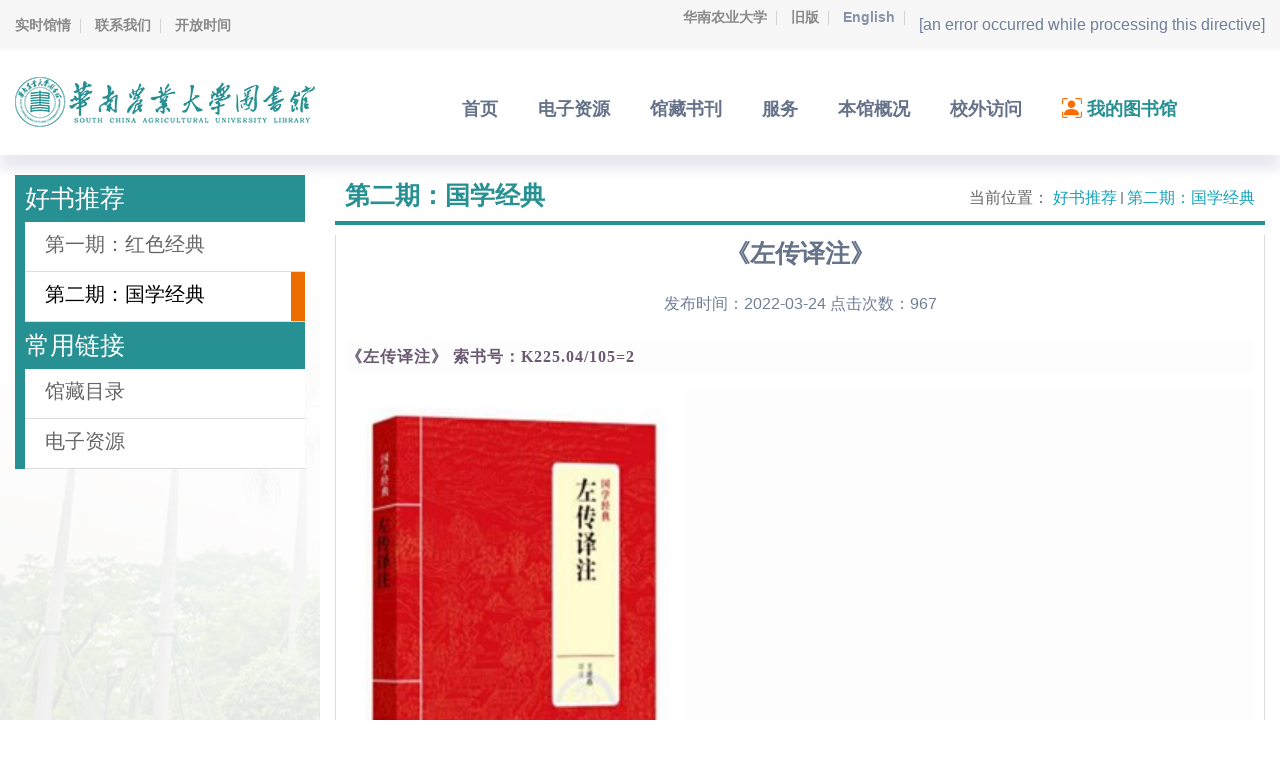

--- FILE ---
content_type: text/html
request_url: https://lib.scau.edu.cn/2022/0324/c15030a309205/page.htm
body_size: 9024
content:
<!doctype html>
<html class="no-js" lang="zh-hans" prefix="content: http://purl.org/rss/1.0/modules/content/ dc: http://purl.org/dc/terms/ foaf: http://xmlns.com/foaf/0.1/ og: http://ogp.me/ns# rdfs: http://www.w3.org/2000/01/rdf-schema# sioc: http://rdfs.org/sioc/ns# sioct: http://rdfs.org/sioc/types# skos: http://www.w3.org/2004/02/skos/core# xsd: http://www.w3.org/2001/XMLSchema#">

<head>
    <meta http-equiv="Content-Type" content="text/html; charset=utf-8">
    <meta http-equiv="x-ua-compatible" content="ie=edge">
    <title>《左传译注​》</title>
    <meta name="description" content="">
    <meta name="viewport" content="width=device-width, initial-scale=1">

    <meta name="description" content="简介：本书是《左传》的译注，《左传》是中国古代最早一部叙事详尽的编年体史书，共三十五卷。《左传》全称《春秋左氏传》，原名《左氏春秋》，汉朝时又名《春秋左氏》、《左氏》。汉朝以后才多称《左传》，是为《春秋》做注解的一部史书，与《春秋公羊传》《春秋谷梁传》合称”春秋三传”。《左传》既是一部战略名著，又是一部史学名著。相传是左丘明所著。" />

<link type="text/css" href="/_css/_system/system.css" rel="stylesheet"/>
<link type="text/css" href="/_upload/site/1/style/1/1.css" rel="stylesheet"/>
<link type="text/css" href="/_upload/site/00/91/145/style/270/270.css" rel="stylesheet"/>
<link type="text/css" href="/_js/_portletPlugs/sudyNavi/css/sudyNav.css" rel="stylesheet" />
<link type="text/css" href="/_js/_portletPlugs/datepicker/css/datepicker.css" rel="stylesheet" />
<link type="text/css" href="/_js/_portletPlugs/simpleNews/css/simplenews.css" rel="stylesheet" />

<script language="javascript" src="/_js/sudy-jquery-autoload.js" jquery-src="/_js/jquery-2.x.min.js" sudy-wp-context="" sudy-wp-siteId="145"></script>
<script language="javascript" src="/_js/jquery-migrate.min.js"></script>
<script language="javascript" src="/_js/jquery.sudy.wp.visitcount.js"></script>
<script type="text/javascript" src="/_js/_portletPlugs/sudyNavi/jquery.sudyNav.js"></script>
<script type="text/javascript" src="/_js/_portletPlugs/wp_photos/layer/layer.min.js"></script>
<script type="text/javascript" src="/_js/_portletPlugs/datepicker/js/jquery.datepicker.js"></script>
<script type="text/javascript" src="/_js/_portletPlugs/datepicker/js/datepicker_lang_HK.js"></script>
<link rel="shortcut icon" type="image/x-icon" href="/_upload/tpl/05/47/1351/template1351/img/favicon.png">
    <!-- Place favicon.ico in the root directory -->

    <!-- CSS here -->
<link rel="stylesheet" href="/_upload/tpl/05/47/1351/template1351/css/font-awesome.css">
    <link rel="stylesheet" href="/_upload/tpl/05/47/1351/template1351/css/bootstrap.min.css">
    <link rel="stylesheet" href="/_upload/tpl/05/47/1351/template1351/css/animate.min.css">
    <link rel="stylesheet" href="/_upload/tpl/05/47/1351/template1351/css/magnific-popup.css">
    <link rel="stylesheet" href="/_upload/tpl/05/47/1351/template1351/css/fontawesome-all.min.css">
    <link rel="stylesheet" href="/_upload/tpl/05/47/1351/template1351/css/aos.css">
    <link rel="stylesheet" href="/_upload/tpl/05/47/1351/template1351/css/flaticon.css">
    <link rel="stylesheet" href="/_upload/tpl/05/47/1351/template1351/css/jquery-ui.min.css">
    <link rel="stylesheet" href="/_upload/tpl/05/47/1351/template1351/css/nice-select.css">
    <link rel="stylesheet" href="/_upload/tpl/05/47/1351/template1351/css/meanmenu.css">
    <link rel="stylesheet" href="/_upload/tpl/05/47/1351/template1351/css/slick.css">
    <link rel="stylesheet" href="/_upload/tpl/05/47/1351/template1351/css/default.css">
    <link rel="stylesheet" href="/_upload/tpl/05/47/1351/template1351/css/responsive.css">
    <link rel="stylesheet" href="/_upload/tpl/05/47/1351/template1351/css/swiper.min.css">
    <link rel="stylesheet" href="/_upload/tpl/05/47/1351/template1351/css/style.css">
    <link rel="stylesheet" href="/_upload/tpl/05/47/1351/template1351/css/bootstrap-icons.css">
 <link rel="shortcut icon" href="/_upload/tpl/05/47/1351/template1351/img/icon/favicon.ico">
<!--<link rel="stylesheet" href="https://cdn.jsdelivr.net/npm/bootstrap-icons@1.7.1/font/bootstrap-icons.css">-->
</head>
	
<body style="background: url('/_upload/tpl/05/47/1351/template1351/./img/bg/bigbg.jpg');background-repeat: no-repeat;background-attachment: fixed;background-position: bottom;" >

<!-- preloader -->
<div id="preloader">
    <div id="loading-center">
        <div id="loading-center-absolute">
            <div class="object" id="object_one"></div>
            <div class="object" id="object_two"></div>
            <div class="object" id="object_three"></div>
        </div>
    </div>
</div>
<!-- preloader-end -->

<!-- header-area -->
<header>
    <div class="header-top d-none d-md-block">
        <div class="container">
            <div class="row">
                <div class="col-md-6" >
                    <div class="header-top-link">
                        <ul id="int-out-number" style="float:left;">
                                <li><a href="http://hnnydx.keliuguanjia.com/" target="view_window">实时馆情</a></li>
<!--                            <li><a href="javascript:void(0)">到馆：    </a></li>
<!--                            <li><a href="javascript:void(0)">离馆：574人</a></li>-->
                                <li><a href="2018/0109/c14445a247049/page.psp">联系我们</a></li>
                                <li><a href="2020/0601/c11449a247003/page.psp">开放时间</a></li>
<!--                            <li><a href="javascript:void(0)" style="color: #ff6c00">紧急通知:</a></li>-->
                        </ul>
                    </div>
<!--                            <marquee style="display:inline-block;margin-left:15px;color:#ff6c00"  width=300 bgcolor=f7f7f7 align=middle><a href="javascript:void(0)"style="color: #ff6c00">关于3月4日停电闭馆的通知</a></marquee>-->
                </div>

                <div class="col-md-6">
                    <div class="header-top-link text-right">
                        <ul>
                            <li class="become-seller" style="transform: translateY(-8px);"><a href="https://www.scau.edu.cn">华南农业大学</a></li>
                            <li class="become-seller" style="transform: translateY(-8px);"><a href="https://lib.scau.edu.cn/_s145/_t1088/main.psp">旧版</a></li>
                            <li style="transform: translateY(-8px);"><a id="lang-change">English</a></li>
                            <li><div frag="面板39"  >
                            <div frag="窗口39" style="display: block">[an error occurred while processing this directive]</div>
                    </div> </li>
                    </ul>


                </div>
            </div>
        </div>
    </div>
    </div>
    <div id="header-sticky" style="z-index:999;background-color:#fff;" class="menu-area">
        <div class="container">
            <div class="row align-items-center">
                <div class="col-lg-3 col-md-6 col-sm-6">
                    <div class="logo">
                        <a href="https://lib.scau.edu.cn/main.htm"><img src="/_upload/tpl/05/47/1351/template1351/img/logo/logo.png" class="img-responsive" alt="Responsive image" alt="Logo"></a>
                    </div>
                </div>
                <div class="col-lg-1 col-md-0 col-sm-0">
                
                </div>
                <div class="col-lg-8 col-md-6 col-sm-6" >
                    <div class="main-menu d-none d-lg-inline-block" frag="面板71" id="navmenu">
                       <div frag="窗口77">
                        <nav id="mobile-menu">
                            
<style type="text/css"> 
#wp_nav_w77 .wp_nav {display:block; width:100%; height:32px; margin: 0; padding: 0}
#wp_nav_w77 .wp_nav * {margin: 0; padding: 0}
#wp_nav_w77 .wp_nav .nav-item {display:inline-block; float:left; position:relative; vertical-align:bottom;}
#wp_nav_w77 .wp_nav .on {z-index:10;}
#wp_nav_w77 .wp_nav .nav-item .mark {display:block; width:100%; height:100%; position:absolute; left:0; top:0; z-index:99; background:#fff;}
#wp_nav_w77 .wp_nav .nav-item a{display:block; font-family:"Microsoft Yahei"; font-size:14px; font-weight:bold; color:#000; text-align:center; position:relative; z-index:100;}
#wp_nav_w77 .wp_nav .nav-item a.parent:hover{background:#eee; color:#000;}
#wp_nav_w77 .wp_nav .nav-item a.parent {background:#eee; color:#000;}
#wp_nav_w77 .wp_nav .nav-item a span.item-name {display:inline-block; padding:5px 10px; line-height:22px; cursor:pointer;}
#wp_nav_w77 .wp_nav .sub-nav {display:block; width:100%; position:absolute; z-index:200; visibility:hidden;}
#wp_nav_w77 .wp_nav .sub-nav .nav-item {white-space:nowrap;}
#wp_nav_w77 .wp_nav .sub-nav .nav-item .mark {background:#fff;}
#wp_nav_w77 .wp_nav .sub-nav .nav-item a {font-family:"Microsoft Yahei"; font-size:13px;font-weight:normal; color:#000; text-align:left; border-top:1px solid #D8E1CC;}
#wp_nav_w77 .wp_nav .sub-nav .nav-item a.parent:hover{background:#eee; color:#000;}
#wp_nav_w77 .wp_nav .sub-nav .nav-item a.parent {background:#eee; color:#000;}
#wp_nav_w77 .wp_nav .sub-nav .nav-item a span.item-name {padding:5px 10px; line-height:22px;}
#wp_nav_w77 .wp_nav .nav-item a.parent:hover span.item-name{}
#wp_nav_w77 .wp_nav .nav-item a.parent span.item-name{}
#wp_nav_w77 .wp_nav .sub-nav .nav-item a.parent:hover span.item-name{}
#wp_nav_w77 .wp_nav .sub-nav .nav-item a.parent span.item-name{}

</style> 
<div id="wp_nav_w77"> 

 
<ul class="wp_nav" data-nav-config="{drop_v: 'down', drop_w: 'right', dir: 'y', opacity_main: '-1', opacity_sub: '-1', dWidth: '0'}">
      
     <li class="nav-item i1 "> 
         <a href="https://lib.scau.edu.cn" title="首页" target="_self"><span class="item-name">首页</span></a><i class="mark"></i> 
          
     </li> 
      
     <li class="nav-item i2 "> 
         <a href="/dzzy/list.htm" title="电子资源" target="_self"><span class="item-name">电子资源</span></a><i class="mark"></i> 
          
         <ul class="sub-nav"> 
              
             <li class="nav-item i2-1 "> 
                 <a href="https://lib2.scau.edu.cn/esourceController.do?db&page=db2&siteCode=portal#endb" title="外文数据库" target="_self"><span class="item-name">外文数据库</span></a><i class="mark"></i> 
                  
             </li> 
              
             <li class="nav-item i2-2 "> 
                 <a href="https://lib2.scau.edu.cn/esourceController.do?db&page=db2&siteCode=portal#cndb" title="中文数据库" target="_self"><span class="item-name">中文数据库</span></a><i class="mark"></i> 
                  
             </li> 
              
             <li class="nav-item i2-3 "> 
                 <a href="https://lib.scau.edu.cn/2022/0325/c11435a309325/page.htm" title="学位论文库" target="_self"><span class="item-name">学位论文库</span></a><i class="mark"></i> 
                  
             </li> 
              
             <li class="nav-item i2-4 "> 
                 <a href="https://lib.scau.edu.cn/2022/0325/c11435a309344/page.htm" title="自建数据库" target="_self"><span class="item-name">自建数据库</span></a><i class="mark"></i> 
                  
             </li> 
              
         </ul> 
          
     </li> 
      
     <li class="nav-item i3 "> 
         <a href="/gzsk/list.htm" title="馆藏书刊" target="_self"><span class="item-name">馆藏书刊</span></a><i class="mark"></i> 
          
         <ul class="sub-nav"> 
              
             <li class="nav-item i3-1 "> 
                 <a href="https://libopac.scau.edu.cn/" title="书目检索" target="_self"><span class="item-name">书目检索</span></a><i class="mark"></i> 
                  
             </li> 
              
             <li class="nav-item i3-2 "> 
                 <a href="/tszy/list.htm" title="特色资源" target="_self"><span class="item-name">特色资源</span></a><i class="mark"></i> 
                  
             </li> 
              
             <li class="nav-item i3-3 "> 
                 <a href="https://libopac.scau.edu.cn:8080/top/top_lend.php" title="热门推荐" target="_self"><span class="item-name">热门推荐</span></a><i class="mark"></i> 
                  
             </li> 
              
             <li class="nav-item i3-4 "> 
                 <a href="https://libopac.scau.edu.cn/#/newBookInform" title="新书通报" target="_self"><span class="item-name">新书通报</span></a><i class="mark"></i> 
                  
             </li> 
              
             <li class="nav-item i3-5 "> 
                 <a href="https://unified-auth.chaoxing.com/login_auth/v2/scau/init?refer=https%3A%2F%2Flibopac.scau.edu.cn%2Ffind%2Fsso%2Flogin%2Fscau%2F0%3FpageType%3D6" title="读者荐购" target="_self"><span class="item-name">读者荐购</span></a><i class="mark"></i> 
                  
             </li> 
              
         </ul> 
          
     </li> 
      
     <li class="nav-item i4 "> 
         <a href="http://lib.scau.edu.cn/kyfw/list.htm" title="服务" target="_self"><span class="item-name">服务</span></a><i class="mark"></i> 
          
         <ul class="sub-nav"> 
              
             <li class="nav-item i4-1 "> 
                 <a href="/kyfw/list.htm" title="科研服务" target="_self"><span class="item-name">科研服务</span></a><i class="mark"></i> 
                  
             </li> 
              
             <li class="nav-item i4-2 "> 
                 <a href="/jxpx/list.htm" title="教学培训" target="_self"><span class="item-name">教学培训</span></a><i class="mark"></i> 
                  
             </li> 
              
             <li class="nav-item i4-3 "> 
                 <a href="/ggyl_14651/list.htm" title="借阅服务" target="_self"><span class="item-name">借阅服务</span></a><i class="mark"></i> 
                  
             </li> 
              
             <li class="nav-item i4-4 "> 
                 <a href="/sqzy/list.htm" title="其他服务" target="_self"><span class="item-name">其他服务</span></a><i class="mark"></i> 
                  
             </li> 
              
             <li class="nav-item i4-5 "> 
                 <a href="/sqzy_15050/list.htm" title="申请指引" target="_self"><span class="item-name">申请指引</span></a><i class="mark"></i> 
                  
             </li> 
              
         </ul> 
          
     </li> 
      
     <li class="nav-item i5 "> 
         <a href="/bggk/list.htm" title="本馆概况" target="_self"><span class="item-name">本馆概况</span></a><i class="mark"></i> 
          
         <ul class="sub-nav"> 
              
             <li class="nav-item i5-1 "> 
                 <a href="/bgjj/list.htm" title="本馆简介" target="_self"><span class="item-name">本馆简介</span></a><i class="mark"></i> 
                  
             </li> 
              
             <li class="nav-item i5-2 "> 
                 <a href="/gzzd_11451/list.htm" title="规章制度" target="_self"><span class="item-name">规章制度</span></a><i class="mark"></i> 
                  
             </li> 
              
             <li class="nav-item i5-3 "> 
                 <a href="/jgsz1/list.htm" title="组织机构" target="_self"><span class="item-name">组织机构</span></a><i class="mark"></i> 
                  
             </li> 
              
             <li class="nav-item i5-4 "> 
                 <a href="/dj/main.htm" title="党建工作" target="_self"><span class="item-name">党建工作</span></a><i class="mark"></i> 
                  
             </li> 
              
             <li class="nav-item i5-5 "> 
                 <a href="/grgm/list.htm" title="布局风貌" target="_self"><span class="item-name">布局风貌</span></a><i class="mark"></i> 
                  
             </li> 
              
             <li class="nav-item i5-6 "> 
                 <a href="/zbgg/list.htm" title="招标公告" target="_self"><span class="item-name">招标公告</span></a><i class="mark"></i> 
                  
             </li> 
              
             <li class="nav-item i5-7 "> 
                 <a href="/tsgjsfz/list.htm" title="图书馆教师发展分中心" target="_self"><span class="item-name">图书馆教师发展分中心</span></a><i class="mark"></i> 
                  
             </li> 
              
         </ul> 
          
     </li> 
      
     <li class="nav-item i6 "> 
         <a href="https://lib-scau-edu-cn-s.vpn.scau.edu.cn:443/" title="校外访问" target="_self"><span class="item-name">校外访问</span></a><i class="mark"></i> 
          
     </li> 
      
     <li class="nav-item i7 "> 
         <a href="https://unified-auth.chaoxing.com/login_auth/v2/scau/init?refer=https%3A%2F%2Flibopac.scau.edu.cn%2Ffind%2Fsso%2Flogin%2Fscau%2F0%3FpageType%3D0%26navigation%3D1" title="我的图书馆" target="_self"><span class="item-name">我的图书馆</span></a><i class="mark"></i> 
          
     </li> 
      
</ul> 
 
 
 </div>
                        </nav>
</div>
                    </div>

                    <!-- <div class="header-btn d-none d-xl-inline-block">
                        <a href="https://libopac.scau.edu.cn/reader/redr_info.php" class="btn"><i class="fas fa-user"></i>我的图书馆</a>
                    </div> -->
                </div>
                <div class="col-12"  style="transition: all 0.3s ease-out 0s;">
                    <div class="mobile-menu" style="transition: all 0.3s ease-out 0s;" ></div>
                </div>
            </div>
        </div>
    </div>
</header>
<!-- header-area-end -->
<main>
<div class="container" style="height:20px" >

</div>
<!--container start-->
<div id="maincontent" class="container">
    <div class="row mymain">
     <!-- BEGIN RIGHT SIDEBAR --> 
    <div class="col-md-3"> 
     <div id="sidebarPin"> 
      <div class="blog-side-item"> 
       <div class="category"> 
        <div frag="窗口2"   style="background-color: #279092;color: #fff;padding-left: 10px;padding-top: 5px;padding-bottom: 5px;font-size: 25px;"><span class='Column_Anchor'>好书推荐</span></div> 
        <div frag="面板4"> 
         <div frag="窗口4"> 
          <div id="wp_listcolumn_w4"> 

 
<ul class="wp_listcolumn"> 
      
     <li class="wp_column column-1 "> 
         <a href="/dyq/list.htm" title="第一期：红色经典" class="" target="_self"><span class="column-name">第一期：红色经典</span></a> 
          
     </li> 
      
     <li class="wp_column column-2 selected"> 
         <a href="/deqwgxjd/list.htm" title="第二期：国学经典" class="selected" target="_self"><span class="column-name">第二期：国学经典</span></a> 
          
     </li> 
      
</ul> 
 
 
 </div> 
         </div> 
        </div> 
       </div> 
      </div> 
      <div class="blog-side-item"> 
       <div class="category"> 
        <div style="background-color: #279092;color: #fff;padding-left: 10px;padding-top: 5px;padding-bottom: 5px;font-size: 25px;" ><span style="text-transform: capitalize;"> 常用链接</span></div> 
        <ul class="list-unstyled wp_listcolumn" id="gd_source" style="font-size: 15px;"> 
         <li class="wp_column" > <a href="https://libopac.scau.edu.cn/" target="_blank" style="padding-left: 20px;" > 馆藏目录 </a> </li> 
         <li class="wp_column" > <a href="https://lib2.scau.edu.cn/esourceController.do?db&page=db&siteCode=portal#cndb" style="padding-left: 20px;" > 电子资源</a> </li> 
        </ul> 
       </div> 
      </div> 
     </div> 
    </div> 
    <!-- END RIGHT SIDEBAR --> 
        <div class="col-md-9" style="background:#fff">
            <!-- BEGIN BREADCRUMBS -->
            <div frag="面板10" style="height: 50px;border-bottom: 4px solid #279092;" >
                <div class="breadcrumbs" frag="窗口10" portletmode="simpleColumnAttri">
                    <div class="" style="display:block;padding-left: 10px;padding-right: 10px;">
                        <li class="now_position" style="display: inline-block;float: right;height:46px;line-height:46px;white-space:nowrap;color: #666;">
		 <span  style="white-space: nowrap;line-height: 46px;color: #666;">
		 当前位置：
		 </span>
                                <a href="/main.htm" target="_self">首页</a><span class='possplit'>&nbsp;&nbsp;</span><a href="/hstj/list.htm" target="_self">好书推荐</a><span class='possplit'>&nbsp;&nbsp;</span><a href="/deqwgxjd/list.htm" target="_self">第二期：国学经典</a>
                            </li>
                            <li style="display: inline-block;float: left;height: 48px;line-height: 48px;" >
                                <h2 style='display: inline-block;font-size: 25px;font-family: "Microsoft yahei";font-weight: bold;color: #279092;border-bottom: 3px solid #279092;padding-top: 0px;margin-bottom: 0px;margin-top: 0px;padding-bottom: 11px;'>第二期：国学经典</h2>
                            </li>
                        
                    </div>
                </div>
            </div>
            <!-- END BREADCRUMBS -->

            <!-- 文章 -->
            <div frag="窗口1" portletmode="simpleArticleAttri" style="margin-top: 10px;border-right: 1px solid #dcdcdc;border-left: 1px solid #dcdcdc;border-bottom: 1px solid #dcdcdc;margin-bottom: 20px;">
                
                    <div class="article" style="margin:0px 10px;" >
                        <div class="title">
                            <div style="text-align:center;"><span style="font-size: 25px;font-weight: bold;color: #667289;" class="title-highlight">《左传译注​》</span></div>
                            <div style="text-align:center;margin-top:20px" style="text-align:center;"><span>发布时间：2022-03-24 点击次数：<span class="WP_VisitCount" url="/_visitcountdisplay?siteId=145&type=3&articleId=309205">869</span></span></div>
                        </div>
                        <div align="center">
                            <img src="" align="center"/>
                        </div>
                        <div>
                            <div class='wp_articlecontent'><p class="MsoNormal" style="mso-pagination:widow-orphan;background:#fdfdfe;"><strong><span class="15" style="font-family:微软雅黑;color:#6a5970;letter-spacing:1px;font-family:微软雅黑;">《<strong><span class="15" style="color:#6a5970;letter-spacing:1px;font-family:微软雅黑;">左传译注</span></strong>》</span></strong><strong><span class="15" style="font-family:微软雅黑;color:#6a5970;letter-spacing:1px;">&nbsp;<span style="font-family:微软雅黑;">索书号：</span></span></strong><strong><span class="15" style="font-family:微软雅黑;color:#6a5970;letter-spacing:1px;">K225.04/105=2</span></strong><strong></strong></p><p class="MsoNormal" style="mso-pagination:widow-orphan;background:#fdfdfe;"><img src="/_upload/article/images/43/ca/dad70f394106bcc5a7623aca318c/26030062-49b4-420e-be91-a9c193b539e6.jpg" data-layer="photo" /><strong><span style="font-family:微软雅黑;color:#6a5970;letter-spacing:1px;font-size:14px;">&nbsp;</span></strong></p><p class="MsoNormal"><span style="font-family:微软雅黑;color:#6a5970;letter-spacing:1px;font-size:14px;background:#ffffff;font-family:微软雅黑;">简介</span><span style="font-family:微软雅黑;color:#6a5970;letter-spacing:1px;font-size:14px;background:#ffffff;font-family:微软雅黑;">：</span><span style="font-family:微软雅黑;color:#00b050;letter-spacing:1px;font-size:14px;background:#ffffff;"><span style="font-family:微软雅黑;">本书是《左传》的译注，《左传》是中国古代最早一部叙事详尽的编年体史书，共三十五卷。《左传》全称《春秋左氏传》，原名《左氏春秋》，汉朝时又名《春秋左氏》、《左氏》。汉朝以后才多称《左传》，是为《春秋》做注解的一部史书，与《春秋公羊传》《春秋谷梁传》合称</span>”</span><span style="font-family:微软雅黑;color:#00b050;letter-spacing:1px;font-size:14px;background:#ffffff;">&nbsp;</span><span style="font-family:微软雅黑;color:#00b050;letter-spacing:1px;font-size:14px;background:#ffffff;"><span style="font-family:微软雅黑;">春秋三传</span>”。《左传》既是一部战略名著，又是一部史学名著。相传是左丘明所著。</span></p><p><br /></p></div>
                        </div>
                    </div>
                
            </div>


            <!-- 文章 -->
        </div>
    </div>
    <!-- 结束标签-->
</div>
</main>

<!-- footer -->
<footer>
    <div class="footer-top-wrap black-bg pt-90 pb-35">
        <div class="container">
            <div class="row">
                <div class="col-lg-4 col-md-6">
                    <div class="footer-widget mb-50 pr-80">
                        <div class="logo mb-25">
                            <a href="javascript:void(0)"><img src="/_upload/tpl/05/47/1351/template1351/img/logo/w_logo.png" alt="Logo"></a>
                        </div>
                        <div class="footer-text mb-35">
                            <p>馆办电话：85280144，详细业务<a href="2018/0109/c14445a247049/page.psp">电话咨询</a></p>　
                            <p>馆长信箱：tsggz@scau.edu.cn</p>
                        </div>
                    </div>
                </div>
                <div class="col-xl-2 col-lg-3 col-md-3 col-sm-6">
                    <div class="footer-widget mb-50">
                        <div class="fw-title mb-30">
                            <h5>在线咨询</h5>
                        </div>
                        <div class="fw-link">
                            <ul>
                                <li><a href="http://lib.scau.edu.cn/yjhkswd/list.htm">FAQ常见问题</a></li>
				<li><a href="2021/1228/c14631a301389/page.psp">电子资源相关问题</a></li>
                                <li><a href="2021/1228/c14631a301392/page.psp">图书借还及座位问题</a></li>
                                <li><a href="2021/1228/c14631a301393/page.psp">研究生论文提交问题</a></li>
				<li><a href="2020/0611/c14394a248101/page.psp">各专业学科馆员咨询</a></li>
                            </ul>
                        </div>
                    </div>
                </div>
                <div class="col-xl-2 col-lg-2 col-md-3 col-sm-6">
                    <div class="footer-widget mb-50">
                        <div class="fw-title mb-30">
                            <h5>图书馆公众号</h5>
                        </div>
                        <div class="fw-link">
                            <ul>
                                <li><a href="javascript:void(0)"> <img src="/_upload/tpl/05/47/1351/template1351/img/thumb/gzh.jpg" width="150" height="150" alt=""/></a></li>

                            </ul>
                        </div>
                    </div>
                </div>
                <div class="col-xl-2 col-lg-2 col-md-3 col-sm-6">
                    <div class="footer-widget mb-50">
                        <div class="fw-title mb-30">
                            <h5>图书馆直通车</h5>
                        </div>
                        <div class="fw-link">
                            <ul>
                                <li><a href="javascript:void(0)"> <img src="/_upload/tpl/05/47/1351/template1351/img/thumb/ztc.jpg" width="150" height="150" alt=""/></a></li>

                            </ul>
                        </div>
                    </div>
                </div>
                <div class="col-xl-2 col-lg-4 col-md-3 col-sm-6">
                    <div class="footer-widget mb-50">
                        <div class="fw-title mb-30">
                            <h5>移动图书馆</h5>
                        </div>
                        <div class="fw-link">
                            <ul>
                                <li><a href="javascript:void(0)"> <img src="/_upload/tpl/05/47/1351/template1351/img/thumb/ydtsg.jpg" width="150" height="150" alt=""/></a></li>
                            </ul>
                        </div>
                    </div>
                </div>
            </div>
        </div>
    </div>
    <div class="copyright-wrap">
        <div class="container">
            <div class="row">
                <div class="col-lg-6 col-md-6">
                    <div class="copyright-text">
                        <p>版权所有：@华南农业大学图书馆 粤ICP备05008874号 4401060500010<a target="_blank" href="https://lib.scau.edu.cn"></a></p>
                    </div>
                </div>
                <div class="col-lg-6 col-md-6 d-none d-md-block">
                    <div class="payment-method-img text-right">
                        <p> 地址：中国 广州天河区华南农业大学图书馆 510640</p>
                    </div>
                </div>
            </div>
        </div>
    </div>
</footer>
<!-- footer-end -->
</body>
<style>
/*音频居中*/
//.wp_articlecontent > div{
//   left:50%;
//   transform:translateX(-50%);
//}

/*左边列表List样式  start */
.wp_listcolumn{
  border-left: 10px solid #279092;
}
#wp_listcolumn_w4>ul>li.wp_column>a{
/*列表的标题 如通知公告等*/
 background:#fff;
font-size:20px;
height:50px;
font-weight: 500;
border-top:0px;
}
#wp_listcolumn_w4>ul>li.wp_column>a.selected:after{
   height:100%;
}
#wp_listcolumn_w4>ul>li.wp_column>a:hover:after{
 height:100%;
}
#wp_listcolumn_w4>ul>li.wp_column>a:after{
    content: "";
    display: block;
    float: right;
    width: 14px;
    background: #ed6c00;
    right: 0px;
}
#wp_listcolumn_w4>ul>li.wp_column>a>.column-name{
 line-height: 35px;
}
#wp_listcolumn_w4>ul>li.wp_column>ul>li>a{
/*列表的子标题 如通知、公告等*/
 background:#fff;
 border-bottom:0px;
font-size:16px;
height:46px;
color:#666666;
}
#wp_listcolumn_w4>ul>li.wp_column>ul>li>a:hover{
position:relative;
background: #b8dadb;
    transition:all  .3s;
    left: 20px;
}
#wp_listcolumn_w4>ul>li.wp_column>ul>li>a:hover>span{
   color: #299193;
}

#wp_listcolumn_w4>ul>li.wp_column>ul>li.selected>a{
  position:relative;
    background: #b8dadb;
    left: 20px;
}
#wp_listcolumn_w4>ul>li.wp_column>ul>li>a>span{
  color: #299193;
}
#wp_listcolumn_w4>ul>li.wp_column>ul>li>a>span{
 line-height:30px;
font-weight: normal;
color: #32a0a3;
}
#wp_listcolumn_w4>.wp_listcolumn{
border-top:0px;
border-bottom:0px;
}
.wp_listcolumn>li.parent{
 border-bottom: 5px solid #0093ab;
}
.wp_listcolumn>li.parent>a:after{
  height:100%;
}
/*左边列表List样式  end */

/* 馆藏资源|电子资源 gd_source */

ul#gd_source>li.wp_column>a{
/*列表的标题*/
 background:#fff;
font-size:20px;
height:50px;
font-weight: 500;
border-top:0px;
}
ul#gd_source>li.wp_column>a.selected:after{
   height:100%;
}
ul#gd_source>li.wp_column>a:hover:after{
 height:100%;
}
ul#gd_source>li.wp_column>a:after{
    content: "";
    display: block;
    float: right;
    width: 14px;
    background: #ed6c00;
    right: 0px;
}
ul#gd_source>li.wp_column>a{
 line-height: 45px;
}
.wp_listcolumn{
border-top:0px;
border-bottom:0px;
}
/*displayinfo end*/
/*导航栏 start*/
#navmenu{
  width:100%;
  margin-left: 20px;
}
div.main-menu>div>nav#mobile-menu>div#wp_nav_w77>ul.wp_nav{
 
}
div.main-menu>div>nav#mobile-menu>div#wp_nav_w77>ul.wp_nav>li.nav-item{
    display: inline-block;
    position: relative;
    line-height: 1;
    margin: 0px 20px;
}
div.main-menu>div>nav#mobile-menu>div#wp_nav_w77>ul.wp_nav>li.nav-item:first-child{
    margin-left: 0;
}
div.main-menu>div>nav#mobile-menu>div#wp_nav_w77>ul.wp_nav>li.nav-item>a{
    font-size: 18px;
    font-weight: 600;
    font-family: 'Muli', sans-serif;
    line-height: 1;
    display: block;
    color: #667289;
    position: relative;
}
div.main-menu>div>nav#mobile-menu>div#wp_nav_w77>ul.wp_nav>li.nav-item>a:hover{
    background:transparent !important;
    color: #ff6c00;
}
div.main-menu>div>nav#mobile-menu>div#wp_nav_w77>ul.wp_nav>li.nav-item>a.parent{
    background:transparent !important;
    color: #ff6c00;
}
div.main-menu>div>nav#mobile-menu>div#wp_nav_w77>ul.wp_nav>li.nav-item:hover>a>span{
    color: #ff6c00;
}
div.main-menu>div>nav#mobile-menu>div#wp_nav_w77>ul.wp_nav>li.nav-item:hover>a::before{
    width: 29px;
    opacity: 1;
}
div.main-menu>div>nav#mobile-menu>div#wp_nav_w77>ul.wp_nav>li.nav-item>a::before{
	content: "";
	position: absolute;
	left: 0px;
	bottom: 22px;
	height: 0px;
	width: 0;
	border-top: 4px dotted #ff6c00;
	opacity: 0;
	-webkit-transition: all 0.3s ease-out 0s;
	-moz-transition: all 0.3s ease-out 0s;
	-ms-transition: all 0.3s ease-out 0s;
	-o-transition: all 0.3s ease-out 0s;
	transition: all 0.3s ease-out 0s;
}
div.main-menu>div>nav#mobile-menu>div#wp_nav_w77>ul.wp_nav>li.nav-item:last-child>a>span.item-name{
    color: #279092;
}
div.main-menu>div>nav#mobile-menu>div#wp_nav_w77>ul.wp_nav>li.nav-item:last-child>a::before{
        /* 我的图书馆 */
        content: "";
	position: absolute;
	left: 0px;
	bottom: 22px;
	height: 0px;
	width: 0px;
	border-top: 4px dotted #279092;
	opacity: 1;
	-webkit-transition: all 0.3s ease-out 0s;
	-moz-transition: all 0.3s ease-out 0s;
	-ms-transition: all 0.3s ease-out 0s;
	-o-transition: all 0.3s ease-out 0s;
	transition: all 0.3s ease-out 0s;
}
/*div.main-menu>div>nav#mobile-menu>div#wp_nav_w77>ul.wp_nav>li.nav-item:first-child>a>span.item-name{
    color: #ff6c00;
}
/*div.main-menu>div>nav#mobile-menu>div#wp_nav_w77>ul.wp_nav>li.nav-item:first-child>a::before{
    width: 29px;
    opacity: 1;
}*/
div.main-menu>div>nav#mobile-menu>div#wp_nav_w77>ul.wp_nav>li.nav-item>a>span.item-name{
/* 列表头 首页、电子资源等的span */
padding: 33px 0px !important;
}

div.main-menu>div>nav#mobile-menu>div#wp_nav_w77>ul.wp_nav>li.nav-item>ul.sub-nav{
  height:auto !important;
  top:auto !important;
  width:auto !important;
  border-radius: 4px;
  padding: 10px 10px;
  min-width: 180px;
  border: 1px solid #f5f5f5;
  background: #ffffff;
  box-shadow: 0px 30px 70px 0px rgb(137 139 142 / 15%);
  margin: 0;
  transform-origin: 0 0;
  transition: all 0.1s ease-in-out !important;
}
div.main-menu>div>nav#mobile-menu>div#wp_nav_w77>ul.wp_nav>li.nav-item>ul.sub-nav>li>a{
 border-top:0px;
}
div.main-menu>div>nav#mobile-menu>div#wp_nav_w77>ul.wp_nav>li.nav-item>ul.sub-nav>li>a:hover{
 background:transparent !important;
 
}
div.main-menu>div>nav#mobile-menu>div#wp_nav_w77>ul.wp_nav>li.nav-item>ul.sub-nav>li>a:hover>span{
 color: #ff6c00 !important;
}
div.main-menu>div>nav#mobile-menu>div#wp_nav_w77>ul.wp_nav>li.nav-item>ul.sub-nav>li>a>span{
 font-size:16px;
 color: #667289;
 font-weight: 600;
 font-family: 'Muli', sans-serif;
}
div.main-menu>div>nav#mobile-menu>div#wp_nav_w77>ul.wp_nav>li.nav-item>ul.sub-nav>li>a.parent{
    background:transparent !important;
    color: #ff6c00;
}
div.main-menu>div>nav#mobile-menu>div#wp_nav_w77>ul.wp_nav>li.nav-item>ul.sub-nav>li>a{
    transition:all 0s ease-out 0s;
}

/*这里开始移动端导航栏样式*/
.mobile-menu>.mean-bar>.mean-nav>div#wp_nav_w77>ul.wp_nav{
  height:auto;
}
.mobile-menu>.mean-bar>.mean-nav>div#wp_nav_w77>ul.wp_nav>li.nav-item:first-child{
 
}
.mobile-menu>.mean-bar>.mean-nav>div#wp_nav_w77>ul.wp_nav:after{
/*这个样式无影响*/
 display:none !important;
}
.mobile-menu>.mean-bar>.mean-nav>div#wp_nav_w77>ul.wp_nav>li.nav-item{
    line-height:1.5;
    height:auto;
}
.mobile-menu>.mean-bar>.mean-nav>div#wp_nav_w77>ul.wp_nav>li.nav-item>i.mark{
 display:none;
}
.mobile-menu>.mean-bar>.mean-nav>div#wp_nav_w77>ul.wp_nav>li.nav-item>a:first-child{
    border-top: 1px solid rgba(255, 255, 255, 0.5);
    color: #fff;
    display: block;
    float: left;
    margin: 0;
    padding: 10px 5%;
    text-align: left;
    text-decoration: none;
    text-transform: capitalize;
    width: 90%;
    font-size: 16px;
    position: initial;
    line-height: normal;
}
.mobile-menu>.mean-bar>.mean-nav>div#wp_nav_w77>ul.wp_nav>li.nav-item>a.mean-expand{
    background: rgba(255, 255, 255, 0.1) none repeat scroll 0 0;
    border-color: currentcolor currentcolor rgba(255, 255, 255, 0.2) rgba(255, 255, 255, 0.4);
    border-image: none;
    border-style: none none solid solid;
    border-width: medium medium 1px 1px;
    font-weight: 700;
    height: 27px;
    margin-top: 1px;
    padding: 13px 12px;
    position: absolute;
    right: 0;
    text-align: center;
    top: 0;
    width: 26px;
    z-index: 2;
    color: #fff;
    display: block;
    float: left;
    margin: 0;
    text-decoration: none;
    text-transform: capitalize;
}
.mobile-menu>.mean-bar>.mean-nav>div#wp_nav_w77>ul.wp_nav>li.nav-item>a.mean-expand.parent{
    background: rgba(0,0,0,0.9);
}
.mobile-menu>.mean-bar>.mean-nav>div#wp_nav_w77>ul.wp_nav>li.nav-item>a.mean-expand.parent:hover{
    background: rgba(0,0,0,0.9);
}
.mobile-menu>.mean-bar>.mean-nav>div#wp_nav_w77>ul.wp_nav>li.nav-item>a.parent:hover{
   background: rgba(255,255,255,0.1);
}
.mobile-menu>.mean-bar>.mean-nav>div#wp_nav_w77>ul.wp_nav>li.nav-item>ul.sub-nav{
   position:relative;
   height:auto;
   top:auto !important;
   left:auto !important;
   transition: all 0.3s ease-out 0s;
}
.mobile-menu>.mean-bar>.mean-nav>div#wp_nav_w77>ul.wp_nav>li.nav-item>ul.sub-nav>li.nav-item{
   height:auto !important;
   white-space: normal;
}
.mobile-menu>.mean-bar>.mean-nav>div#wp_nav_w77>ul.wp_nav>li.nav-item>ul.sub-nav>li.nav-item>a{
    border-top: 1px solid rgba(255, 255, 255, 0.25);
    opacity: 0.75;
    padding: 0px 10%;
    text-shadow: none;
    width: 80% !important;
    color:#fff;
    font-size:16px;
}
.mobile-menu>.mean-bar>.mean-nav>div#wp_nav_w77>ul.wp_nav>li.nav-item>ul.sub-nav>li.nav-item>a>span{
   transition: all 0.3s ease-out 0s;
   color:#fff;
}
.mobile-menu>.mean-bar>.mean-nav>div#wp_nav_w77>ul.wp_nav>li.nav-item>ul.sub-nav>li.nav-item>i.mark{
    display:none;
}
/*导航栏 end*/
</style>
<script src="/_upload/tpl/05/47/1351/template1351/js/bootstrap.min.js"></script>
<script>
$(document).ready(function(){
// 去除移动端导航栏style中的高度 start
var io = document.querySelectorAll(".mobile-menu>.mean-bar>.mean-nav>div#wp_nav_w77 > ul > li.nav-item> ul")
if(io.length!=0){
for(var jo=0;jo<io.length;jo++){
  document.querySelectorAll(".mobile-menu>.mean-bar>.mean-nav>div#wp_nav_w77 > ul > li.nav-item> ul")[jo].style.height="auto";
}
}
// 去除移动端导航栏style中的高度 end
// 首页导航栏 我的图书馆 icon start
var mine_icon = document.querySelectorAll("#wp_nav_w77 > ul > li.nav-item > a > span")
if(mine_icon.length!=0){
  for(let j=0;j<mine_icon.length;j++){
      if(mine_icon[j].innerText=="我的图书馆"){
    // mine_icon[j].outerHTML = `<i class="bi bi-stack-overflow"></i><span class="item-name">我的图书馆</span>`
      mine_icon[j].insertAdjacentHTML("beforebegin", `<i class="bi bi-person-bounding-box" style="margin-right: 5px;font-size:20px;color:#ff6c00;"></i>`);
}
}
}
// 首页导航栏 我的图书馆 icon end
});
// 左边list的js 将下箭头删除,将隐藏的列表显现
window.onload=function(){
    $(".nice-select").remove();
    $(".selected").css("display","block")
}

// 将 "首页|" 删除 ——start
if($(".now_position").find("a")[0].text=="首页"){
$(".now_position").find("a")[0].remove()  // 删除首页
$(".now_position").find("span")[1].remove() // 删除首页旁边的|
}
// 将 "首页|" 删除 ——end
// 去除文章图片的固定宽高 start
$("p>img").removeAttr("height");
$("p>img").removeAttr("width");
$("p>img").css({"max-width":"80%","height":"auto"});
// $("p>img").addClass("img-responsive center-block");
// 去除文章图片的固定宽高 end


// 阻止事件捕获用，防止点a标签时候点出大图
let A_list = document.querySelectorAll("p>a>img")
for(a_img of A_list){
    // 给每个i标签添加事件捕获
    a_img.addEventListener(
    "click",
    function (e) {
      //console.log("div1被点击");
      e.stopPropagation();
      // e.stopImmediatePropagation(); // 也能阻止捕获
    },
    true
  );
}

</script>
<!-- 记得注释jquery -->
<!-- <script src="https://apps.bdimg.com/libs/jquery/2.1.4/jquery.min.js"></script> -->
<!-- <script type="text/javascript" src="/_upload/tpl/05/47/1351/template1351/js/language.js"></script>-->
<script src="/_upload/tpl/05/47/1351/template1351/js/popper.min.js"></script>

<script src="/_upload/tpl/05/47/1351/template1351/js/isotope.pkgd.min.js"></script>
<script src="/_upload/tpl/05/47/1351/template1351/js/slick.min.js"></script>
<script src="/_upload/tpl/05/47/1351/template1351/js/jquery.meanmenu.min.js"></script>
<script src="/_upload/tpl/05/47/1351/template1351/js/ajax-form.js"></script>
<script src="/_upload/tpl/05/47/1351/template1351/js/wow.min.js"></script>
<script src="/_upload/tpl/05/47/1351/template1351/js/aos.js"></script>
<script src="/_upload/tpl/05/47/1351/template1351/js/jquery-ui.min.js"></script>
<script src="/_upload/tpl/05/47/1351/template1351/js/jquery.counterup.min.js"></script>
<script src="/_upload/tpl/05/47/1351/template1351/js/jquery.waypoints.min.js"></script>
<script src="/_upload/tpl/05/47/1351/template1351/js/jquery.nice-select.min.js"></script>
<script src="/_upload/tpl/05/47/1351/template1351/js/jquery.scrollUp.min.js"></script>
<script src="/_upload/tpl/05/47/1351/template1351/js/imagesloaded.pkgd.min.js"></script>
<script src="/_upload/tpl/05/47/1351/template1351/js/jquery.magnific-popup.min.js"></script>
<script src="/_upload/tpl/05/47/1351/template1351/js/plugins.js"></script>
<script src="/_upload/tpl/05/47/1351/template1351/js/main.js"></script>
<script src="/_upload/tpl/05/47/1351/template1351/js/tab.js"></script>
<script src="/_upload/tpl/05/47/1351/template1351/js/swiper.min.js"></script>
<script src="/_upload/tpl/05/47/1351/template1351/js/lili.js"></script>
<!-- <script src="/_upload/tpl/05/47/1351/template1351/js/getusernum.js"></script>-->
</body>
</html>

 <img src="/_visitcount?siteId=145&type=3&articleId=309205" style="display:none" width="0" height="0"/>

--- FILE ---
content_type: text/html;charset=UTF-8
request_url: https://lib.scau.edu.cn/_visitcountdisplay?siteId=145&type=3&articleId=309205
body_size: 4
content:
967


--- FILE ---
content_type: application/javascript
request_url: https://lib.scau.edu.cn/_upload/tpl/05/47/1351/template1351/js/tab.js
body_size: 223
content:
$(document).ready(function(){
	$(".new_dir").each(function(){
debugger;
		if( $(this).text()=="\u901a\u77e5"){
		 $(this).addClass("new_dir001");
		}
		if( $(this).text()=="\u516c\u544a"){
		 $(this).addClass("new_dir002");
		}
		if( $(this).text()=="\u8d2d\u4e70"){
		 $(this).addClass("new_dir003");
		}
		if( $(this).text()=="\u8bd5\u7528"){
		 $(this).addClass("new_dir004");
		}
		if( $(this).text()=="\u5feb\u8baf"){
		 $(this).addClass("new_dir005");
		}
		if( $(this).text()=="\u7ebf\u4e0a"){
		 $(this).addClass("new_dir006");
		}
		if( $(this).text()=="\u7ebf\u4e0b\u002b\u7ebf\u4e0a"){
		 $(this).addClass("new_dir007");
		}		
	});
});


--- FILE ---
content_type: application/javascript
request_url: https://lib.scau.edu.cn/_upload/tpl/05/47/1351/template1351/js/lili.js
body_size: 1368
content:
var width = $(window).width();

// 获取第一个视频时长
$(".banner .swiper-slide").each(function () {
    if ($(this).has('video').length) {
        $(this).find('video').attr('id', 'video');
        return false;
    }
});
// console.log('我是each之后');
var audioE2 = document.getElementById("video");

// 如果swiper有视频
if (audioE2) {
    // 上传了视频,等待视频加载完
    window.addEventListener('load', function (e) {
        var tol = audioE2.duration;
        // tol=tol*1000;
        console.log('初始化swiper成功');
        var banner_swiper = new Swiper('.swiper-container', {
            speed: 1000,
            loop: true,
            // autoplay:false,
            noSwiping: true,
            noSwipingClass: 'stop-swiping',
            autoplay: {
                delay: 5000,
                stopOnLastSlide: false,
                disableOnInteraction: false,
            },
            navigation: {
                nextEl: '.banner .swiper-button-next',
                prevEl: '.banner .swiper-button-prev',
            },
            pagination: {
                el: '.banner .swiper-pagination',
                clickable: true,
            },
            on: {
                init: function () {
                    $('.banner .swiper-slide').eq(this.activeIndex).find('.text').addClass('active');

                },
                slideChangeTransitionStart: function () {
                    $('.banner .swiper-slide').find('.text').removeClass('active').eq(this.activeIndex).addClass('active').siblings();
                    var _target = this;
                    var curVideo = this.$el.find(".swiper-slide-active").find("video");
                    // tol=curVideo.duration;
                    //暂停所有视频
                    function pauseAll(ele) {
                        ele.find("video").each(function () {
                            $(this)[0].pause();
                        });
                    }
                    pauseAll(this.$el);
                    //轮播间隔时间
                    // console.log(tol)
                    _target.params.autoplay.delay = tol * 1000;
                    //判断当前激活元素是否有视频
                    if (curVideo.length > 0) {
                        //console.log("有视频！");
                        // this.autoplay.stop();
                        curVideo[0].currentTime = 0;
                        curVideo[0].play();
                        curVideo[0].removeEventListener('ended', function () {}, false);
                        curVideo[0].addEventListener('ended', function () {
                            if ($('.banner .sign').hasClass('active')) {
                                // 此时是暂停状态
                            } else {
                                _target.slideNext();
                            }

                        }, false);
                    } else {
                        //   console.log("无视频！");
                        _target.params.autoplay.delay = 5000;
                        _target.autoplay.start();
                        $('.banner .sign').removeClass('active');
                        flag = true;
                    }

                },
            },
        });
        $('.banner .sign').click(function () {
            if ($(this).hasClass('active')) {
                $(this).removeClass('active');
                banner_swiper.slideNext();
                banner_swiper.autoplay.start();
                flag = true;
            } else {
                $(this).addClass('active');
                banner_swiper.autoplay.stop();
                flag = false;
            }
        });
    })

} else {
    // 没上传视频
    var banner_swiper = new Swiper('.swiper-container', {
        speed: 1000,
        loop: true,
        // autoplay:false,
        autoplay: {
            delay: 5000,
            stopOnLastSlide: false,
            disableOnInteraction: false,
        },
        navigation: {
            nextEl: '.banner .swiper-button-next',
            prevEl: '.banner .swiper-button-prev',
        },
        //分液器
        pagination: {
            el: '.banner .swiper-pagination',
            clickable: true,
        },
        on: {
            init: function () {
                $('.banner .swiper-slide').eq(this.activeIndex).find('.text').addClass('active');
            },
            slideChangeTransitionStart: function () {
                $('.banner .swiper-slide').find('.text').removeClass('active').eq(this.activeIndex).addClass('active').siblings();
            },
        },
    });
    $('.banner .sign').click(function () {
        if ($(this).hasClass('active')) {
            $(this).removeClass('active');
            banner_swiper.slideNext();
            banner_swiper.autoplay.start();
            flag = true;
        } else {
            $(this).addClass('active');
            banner_swiper.autoplay.stop();
            flag = false;
        }
    });
}



$('.slide-next').click(function () {
    var st = $('.area').offset().top;
    $("html,body").animate({
        scrollTop: st
    }, 1000);
});

--- FILE ---
content_type: application/javascript
request_url: https://lib.scau.edu.cn/_upload/tpl/05/47/1351/template1351/js/main.js
body_size: 2001
content:
(function ($) {
"use strict";

// preloader
function preloader() {
	$('#preloader').delay(0).fadeOut();
       var $grid = $('.product-active').isotope({
	  itemSelector: '.grid-item',
	  percentPosition: true,
transitionDuration: 0,
	});
	$grid.isotope({ filter: "*"});
       var $all=$(".product-active > ul > li")
			for(let i=0;i<$all.length;i++){
				$all[i].style.position="static";
				
			}
};

$(window).on('load', function () {
	preloader(),
		wowanimation();

});


// meanmenu
$('#mobile-menu').meanmenu({
	meanMenuContainer: '.mobile-menu',
	meanScreenWidth: "992"
});




// sticky
$(window).on('scroll', function () {
	var scroll = $(window).scrollTop();
	if (scroll < 245) {
		$("#header-sticky").removeClass("sticky-menu");
	} else {
		$("#header-sticky").addClass("sticky-menu");
	}
});


// data - background
$("[data-background]").each(function () {
	$(this).css("background-image", "url(" + $(this).attr("data-background") + ")")
})


// mainSlider
function mainSlider() {
	var BasicSlider = $('.slider-active');
	BasicSlider.on('init', function (e, slick) {
		var $firstAnimatingElements = $('.single-slider:first-child').find('[data-animation]');
		doAnimations($firstAnimatingElements);
	});
	BasicSlider.on('beforeChange', function (e, slick, currentSlide, nextSlide) {
		var $animatingElements = $('.single-slider[data-slick-index="' + nextSlide + '"]').find('[data-animation]');
		doAnimations($animatingElements);
	});
	BasicSlider.slick({
		autoplay: false,
		autoplaySpeed: 10000,
		dots: false,
		fade: true,
		arrows: false,
		responsive: [
			{ breakpoint: 767, settings: { dots: false, arrows: false } }
		]
	});

	function doAnimations(elements) {
		var animationEndEvents = 'webkitAnimationEnd mozAnimationEnd MSAnimationEnd oanimationend animationend';
		elements.each(function () {
			var $this = $(this);
			var $animationDelay = $this.data('delay');
			var $animationType = 'animated ' + $this.data('animation');
			$this.css({
				'animation-delay': $animationDelay,
				'-webkit-animation-delay': $animationDelay
			});
			$this.addClass($animationType).one(animationEndEvents, function () {
				$this.removeClass($animationType);
			});
		});
	}
}
mainSlider();


// dashboard-active
$('.dashboard-active').slick({
  dots: false,
  arrows: false,
  infinite: true,
  autoplay: true,
  speed: 1000,
  slidesToShow: 1,
  slidesToScroll: 1,
  responsive: [
    {
      breakpoint: 1200,
      settings: {
        slidesToShow: 1,
        slidesToScroll: 1,
        infinite: true,
      }
    },
  ]
});


// testimonial-active
$('.testimonial-active').slick({
  dots: false,
  arrows: false,
  infinite: false,
  autoplay: true,
  speed: 1000,
  centerMode: false,
  centerPadding: '0px',
  slidesToShow: 3,
  slidesToScroll: 1,
  responsive: [
    {
      breakpoint: 1200,
      settings: {
        slidesToShow: 3,
        slidesToScroll: 1,
        infinite: true,
      }
    },
    {
      breakpoint: 992,
      settings: {
        slidesToShow: 2,
		slidesToScroll: 1,
		  arrows: false,
      }
    },
    {
      breakpoint: 767,
      settings: {
        slidesToShow: 1,
		slidesToScroll: 1,
		centerMode: false,
        arrows: false,
      }
    }
  ]
});


// t-testi-active
$('.t-testi-active').slick({
  dots: false,
  arrows: true,
  infinite: true,
  fade: true,
  autoplay: false,
  prevArrow: '<button type="button" class="slick-prev"><i class="fas fa-chevron-left"></i></button>',
  nextArrow: '<button type="button" class="slick-next"><i class="fas fa-chevron-right"></i></button>',
  speed: 1000,
  slidesToShow: 1,
  slidesToScroll: 1,
  responsive: [
    {
      breakpoint: 1200,
      settings: {
        slidesToShow: 1,
        slidesToScroll: 1,
        infinite: true,
      }
    },
    {
      breakpoint: 992,
      settings: {
        slidesToShow: 1,
		slidesToScroll: 1,
		  arrows: false,
      }
    },
    {
      breakpoint: 767,
      settings: {
        slidesToShow: 1,
		slidesToScroll: 1,
        arrows: false,
      }
    }
  ]
});


// f-testi-active
$('.f-testi-active').slick({
  dots: false,
  arrows: true,
  infinite: true,
  autoplay: false,
  fade: true,
  prevArrow: '<button type="button" class="slick-prev"><i class="fas fa-chevron-left"></i></button>',
  nextArrow: '<button type="button" class="slick-next"><i class="fas fa-chevron-right"></i></button>',
  speed: 1000,
  slidesToShow: 1,
  slidesToScroll: 1,
  responsive: [
    {
      breakpoint: 1200,
      settings: {
        slidesToShow: 1,
        slidesToScroll: 1,
        infinite: true,
      }
    },
    {
      breakpoint: 992,
      settings: {
        slidesToShow: 1,
		  slidesToScroll: 1,
		  arrows: true,
      }
    },
    {
      breakpoint: 767,
      settings: {
        slidesToShow: 1,
		slidesToScroll: 1,
        arrows: false,
      }
    }
  ]
});


// cat-active
$('.f-cat-active').slick({
  dots: false,
  arrows: false,
  infinite: false,
  autoplay: false,
  speed: 1000,
  slidesToShow: 7,
  slidesToScroll: 1,
  responsive: [
    {
      breakpoint: 1200,
      settings: {
        slidesToShow: 5,
        slidesToScroll: 1,
        infinite: true,
      }
    },
    {
      breakpoint: 992,
      settings: {
        slidesToShow: 4,
		slidesToScroll: 1,
		  arrows: false,
      }
    },
    {
      breakpoint: 767,
      settings: {
        slidesToShow: 3,
		slidesToScroll: 1,
		  arrows: false,
      }
    },
    {
      breakpoint: 575,
      settings: {
        slidesToShow: 2,
		slidesToScroll: 1,
		centerMode: false,
        arrows: false,
      }
    },
    {
      breakpoint: 360,
      settings: {
        slidesToShow: 1,
		slidesToScroll: 1,
		centerMode: false,
        arrows: false,
      }
    }
  ]
});



// price - slider active
$("#slider-range").slider({
  range: true,
  min: 40,
  max: 600,
  values: [60, 570],
  slide: function (event, ui) {
    $("#amount").val("$" + ui.values[0] + " - $" + ui.values[1]);
  }
});
$("#amount").val("$" + $("#slider-range").slider("values", 0) + " - $" + $("#slider-range").slider("values", 1));


// active
$('.single-pricing').on('mouseenter', function () {
	$(this).addClass('active').parent().siblings().find('.single-pricing').removeClass('active');
})


// counterUp
$(".count").counterUp({
	delay: 10,
	time: 1000
});


/* magnificPopup img view */
$('.popup-image').magnificPopup({
	type: 'image',
	gallery: {
	  enabled: true
	}
});

/* magnificPopup video view */
$('.popup-video').magnificPopup({
	type: 'iframe'
});


// isotop
$('.product-active').imagesLoaded( function() {
	// init Isotope
	var $grid = $('.product-active').isotope({
	  itemSelector: '.grid-item',
	  percentPosition: true,
	});
	// filter items on button click
	$('.product-menu').on( 'click', 'button', function() {
	var filterValue = $(this).attr('data-filter');
	$grid.isotope({ filter: filterValue });
	});
});

//for menu active class
$('.product-menu button').on('click', function(event) {
	$(this).siblings('.active').removeClass('active');
	$(this).addClass('active');
	event.preventDefault();
});


// aos-active
  AOS.init({
    duration: 1000,
    mirror: true,
    once: true,
  });


// niceSelect;
$(".selected").niceSelect();


// scrollToTop
$.scrollUp({
	scrollName: 'scrollUp',
	topDistance: '300',
	topSpeed: 300,
	animation: 'fade',
	animationInSpeed: 200,
	animationOutSpeed: 200,
	scrollText: '<i class="fas fa-level-up-alt"></i>',
	activeOverlay: false,
});

// WOW active
function wowanimation() {
	var wow = new WOW({
		boxClass: 'wow',
		animateClass: 'animated',
		offset: 0,
		mobile: false,
		live: true
	});
	wow.init();
}




})(jQuery);


